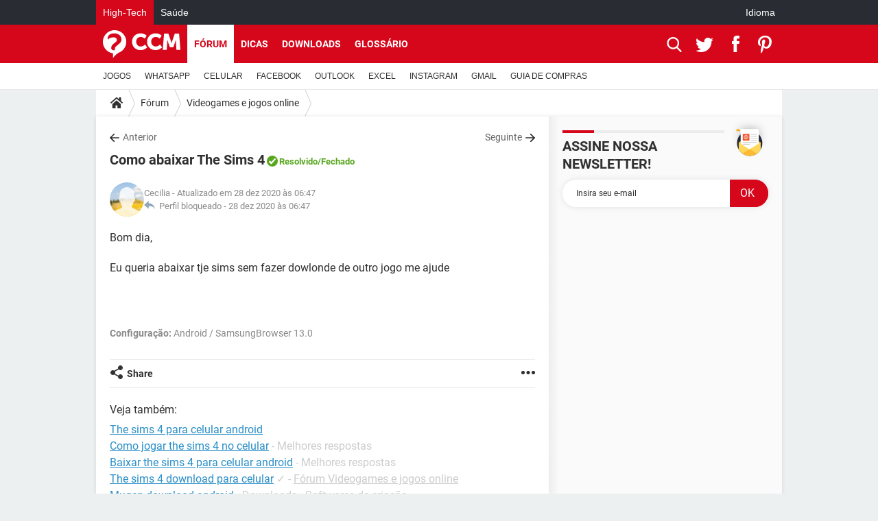

--- FILE ---
content_type: text/html; charset=UTF-8
request_url: https://br.ccm.net/forum/affich-528693-como-abaixar-the-sims-4
body_size: 17550
content:

<!--Akamai-ESI:PAGE:setreftime=1766176006/--><!DOCTYPE html>
<!--[if IE 8 ]> <html lang="pt" dir="ltr" class="no-js ie8 lt-ie9 oldie"> <![endif]-->
<!--[if IE 9 ]> <html lang="pt" dir="ltr" class="no-js ie9"> <![endif]-->
<!--[if gt IE 9]><!--> <html lang="pt" dir="ltr"> <!--<![endif]-->

<head prefix="og: http://ogp.me/ns# fb: http://ogp.me/ns/fb#">
    <meta charset="utf-8">
    <meta http-equiv="X-UA-Compatible" content="IE=edge,chrome=1">
    <meta name="viewport" content="width=device-width, initial-scale=1.0" />

    <style>
        :root {
            --for-color-primary: #D6071B;
            --for-color-primary--lighten: #f7192e;
            --for-color-primary--darken: #a50515;
        }
    </style>
    
    <title>Como abaixar The Sims 4 [Resolvido]</title>

<script>
    var dataLayer = [{"appConfig":{"subContainers":["GTM-5KS439C"]},"tagName1":"post-avec-ds-basic","site":"br.ccm.net","environnement":"production","pageType/screenType":"classique","sessionType":"nonConnectee","userStatus":"Anonyme","forumTheme":"Videogames e jogos online","QuestionRepondue":"oui","QuestionResolue":"oui","NbReponses":1,"idArticle":528693,"idAuthor":0,"DateFinDiscussion":"28-12-2020","DateDebutDiscussion":"27-12-2020","level1":"forum","level2":"Videogames e jogos online","application":"forum","pageCategory":"Sujet Forum","theme":"Videogames e jogos online","country":"US","asnum":"16509"}];

            !function(e){"use strict";var t,n,o,r=function(){},s=Object.getOwnPropertyNames(window.console).reduce((function(e,t){return"function"==typeof console[t]&&(e[t]=r),e}),{}),a=function(){return s},i=e.console;if("object"==typeof e.JSON&&"function"==typeof e.JSON.parse&&"object"==typeof e.console&&"function"==typeof Object.keys){var c={available:["others.catch","others.show"],broadcasted:[]},u={available:["others.catch","others.show"]},d=(t=/^\s+(.*)\s+$/g,n=function(e){return Math.pow(9,e)},o=function(e){return parseInt((e.charCodeAt()<<9)%242)},{get:function(e){e=e.replace(t,"$1");for(var r=[0,0,0],s=0,a=0;s<e.length;s++)a=parseInt(s/r.length),r[s%3]+=parseInt(o(e[s])/n(a));for(s=0;s<r.length;s++)r[s]>255&&(r[s]=255);return r},toRGB:function(e){return"rgb("+e.join(",")+")"},visible:function(e){return e[0]>220||e[1]>220||e[2]>220?[0,0,0]:[255,255,255]}});e.getConsole=function(e){if("string"!=typeof e)throw"getConsole need a tag name (string)";var t=e.split(".");if(function(e){var t,n=e.split(".")[0];-1===c.available.indexOf(n)&&(c.available.push(n),(t=document.createEvent("CustomEvent")).initCustomEvent("getConsole.tag.available",0,0,n),document.dispatchEvent(t)),-1===u.available.indexOf(e)&&(u.available.push(e),(t=document.createEvent("CustomEvent")).initCustomEvent("getConsole.fulltag.available",0,0,n),document.dispatchEvent(t))}(e=t[0]),-1!==c.broadcasted.indexOf(e)){var n=function(e){var t=[],n=[];return e.forEach((function(e){t.push("%c "+e.name+" "),n.push("background-color:"+e.bgColor+";color:"+e.color+";border-radius:2px;")})),[t.join("")].concat(n)}(t.map((function(e){var t=d.get(e);return{name:e,color:d.toRGB(d.visible(t)),bgColor:d.toRGB(t)}}))),o=["log","warn","error","info","group","groupCollapsed","groupEnd"].reduce(((e,t)=>(e[t]=n.reduce(((e,t)=>e.bind(window.console,t)),window.console[t]),e)),{});return Object.keys(i).forEach((function(e){void 0===o[e]&&(o[e]=i[e])})),o}return a()},e.getConsole.tags=c,c.broadcasted=function(){try{var e=localStorage.getItem("getConsole");e=null===e?[]:JSON.parse(e)}catch(t){e=[]}return e}(),-1!==c.broadcasted.indexOf("others.catch")&&(e.console=e.getConsole("others.show"))}else e.getConsole=a}(window),logger={_buffer:[],log:function(){"use strict";this._buffer.push(arguments)}},function(e){"use strict";var t={domains:["hpphmfubhnbobhfs","bnb{po.betztufn","beoyt","epvcmfdmjdl","hpphmftzoejdbujpo","wjefptufq","s77ofu","ufbet","vosvmznfejb","tnbsubetfswfs","tljnsftpvsdft","{fcftupg","uumce","hpphmfbqjt","wjefpqmb{b","hpphmfbetfswjdft","fggfdujwfnfbtvsf","pvucsbjo","ubcppmb"],classes:"ufyuBe!BeCpy!qvc`411y361!qvc`411y361n!qvc`839y:1!ufyu.be!ufyuBe!Mjhbuvt!ufyu`be!ufyu`bet!ufyu.bet!ufyu.be.mjolt",event:{category:"pbt`mpbefe",action:"gbjm"}},n=e.getConsole("inObs"),o=0,r={},s=function(e,t){return t=t||1,e.split("").map((function(e){return String.fromCharCode(e.charCodeAt()+t)})).join("")},a=[];e.integrityObserver={state:{net:null,dom:null,perf:null},corrupted:0,listen:function(e){this.corrupted?e(this.state):a.push(e)},sendToListeners:function(){a.forEach(function(e){e(this.state)}.bind(this))},reportCorruption:function(){var e=function(){"undefined"!=typeof ga?ga("send",{hitType:"event",eventCategory:s(t.event.category,-1),eventAction:s(t.event.action,-1),nonInteraction:1}):setTimeout(e,100)};e()},reportListCorruption:function(){var e,t=[];for(e in this.state)this.state[e]&&t.push(e);t.length>0&&((new Image).src="https://lists.ccmbg.com/st?t="+encodeURIComponent(t.join(","))+"&d="+window.location.host.split(/\./).slice(0,-1).join("."))},reportChange:function(){this.sendToListeners(),this.reportCorruption()},init:function(){var e=function(e){return function(t){this.state[e]=t,t&&(!this.corrupted&&this.reportChange(),this.corrupted=1)}.bind(this)};!function(e){if("undefined"!=typeof MutationObserver){var n=document.createElement("div"),o=document.getElementsByTagName("html")[0],r={},a={childList:1,attributes:1,characterData:1,subtree:1},i=0,c=new MutationObserver((function(t){t.forEach((function(t){"style"===t.attributeName&&(c.disconnect(),"none"===t.target.style.display&&!e.called&&(e.called=1)&&e.call(r,1))}))})),u=new MutationObserver((function(t){t.forEach((function(t){try{if("childList"===t.type&&"HTML"===t.target.nodeName&&t.addedNodes.length&&"BODY"===t.addedNodes[0].nodeName&&!i){i=1,t.addedNodes[0].appendChild(n);var o=getComputedStyle(n);if(r=t.addedNodes[0],u.disconnect(),/Trident/.test(navigator.userAgent))return void setTimeout((function(){!e.called&&(e.called=1)&&e.call(r,0)}),50);setTimeout((function(){t.addedNodes[0].removeChild(n)}),60),c.disconnect(),e.call(t.addedNodes[0],"none"===o.getPropertyValue("display")||/url\("about:abp/.test(o.getPropertyValue("-moz-binding")))}}catch(e){}}))}));n.className=s(t.classes,-1),n.style.display="block",u.observe(o,a),c.observe(n,a)}else e.call(0,0)}(e.call(this,"dom")),function(e,a){if("undefined"!=typeof MutationObserver&&void 0!==URL.prototype){var i=document.getElementsByTagName("html")[0],c=0,u=new MutationObserver((function(i){i.forEach((function(i){try{var d,l,f,p="",g=new Date,h=function(){};if("childList"===i.type&&i.addedNodes.length&&void 0!==(d=i.addedNodes[0]).src&&("SCRIPT"===(p=d.nodeName)||"IFRAME"===p)){try{l=new URL(d.src),f=l&&l.host?l.host.split(/\./).slice(-2).shift():null}catch(e){}h=i.addedNodes[0].onerror,i.addedNodes[0].onerror=function(){try{n.warn("Missing script",d.src),!c&&f&&-1!==t.domains.indexOf(s(f))&&(new Date).getTime()-g.getTime()<1500&&(n.warn("Integrity violation on ",d.src," not observing anymore !"),u.disconnect(),c=1,e(1)),"function"==typeof h&&h.apply(this,Array.prototype.slice.call(arguments))}catch(e){}},"function"==typeof performance.getEntriesByType&&o<2&&"SCRIPT"===p&&-1!==t.domains.indexOf(s(f))&&(void 0===r[f]||"hpphmfubhnbobhfs"===s(f))&&(r[f]=1,i.addedNodes[0].addEventListener("load",(function(){-1===performance.getEntriesByType("resource").map((function(e){return e.name})).indexOf(d.src)&&2==++o&&(u.disconnect(),a(1))})))}}catch(e){}}))}));u.observe(i,{childList:1,attributes:1,characterData:1,subtree:1})}else e.call(0,0)}(e.call(this,"net"),e.call(this,"perf")),window.addEventListener("load",function(){this.reportListCorruption()}.bind(this))}},"function"==typeof Object.bind&&e.integrityObserver.init()}(window),function(e,t,n,o){"use strict";void 0===e._gtm&&(e._gtm={events:{on:[],ready:[],readyAll:[],trigger:function(e){this._trigger.push(e)},_trigger:[]},versions:{},onReady:[]}),void 0===e._gtm.versions&&(e._gtm.versions={}),e._gtm.versions.staticheader=1,e._gtm.state="loading";var r=dataLayer[0].appConfig,s=["GTM-N4SNZN"],a=r.subContainers||[],i=e.getConsole("GTM").log,c=function(e){if(void 0!==t.dispatchEvent){var n=null;"function"==typeof Event?n=new Event(e):(n=t.createEvent("Event")).initEvent(e,0,0),t.dispatchEvent(n)}},u=function(){u.state++,u.state===s.length&&(e._gtm.state="loaded",c("gtm.loaded"))},d=function(){e._gtm.state="error",c("gtm.error"),l.clearWorkspacesInfo(this)};u.state=0,s=s.concat(a),i("Loading sub containers:",a);var l={infoKey:"ccm_gtm_workspaces",workspacesInfo:{},fetchWorkspacesInfo:function(){try{this.workspacesInfo=this.getInfoFromQuerystring()||this.getInfoFromCookie()||{}}catch(e){console.error("Cannot get workspaces info.",e)}},parseWorkspacesInfo:function(e){for(var t={},n=e.split("|"),o=0;o<n.length;o++){var r=n[o].split("::");3===r.length&&(t[r[0]]={container:r[0],workspace:r[1],auth:r[2]})}return t},removeInfoFromQuerystring:function(){if(""===e.location.search)return"";for(var t=e.location.search.substring(1).split("&"),n=[],o=0;o<t.length;o++){t[o].split("=")[0]!==this.infoKey&&n.push(t[o])}return"?"+n.join("&")},generatePreviewQuery:function(e){try{var t=this.workspacesInfo[e];return t?(i("["+t.container+'] loading custom workspace "'+t.workspace+'"'),dataLayer[0].appConfig.previewWorkspaces=dataLayer[0].appConfig.previewWorkspaces||[],dataLayer[0].appConfig.previewWorkspaces.push(t),"&gtm_auth="+t.auth+"&gtm_preview="+t.workspace+"&gtm_cookies_win=x"):""}catch(t){return console.error('Cannot generate preview query for container "'+e+'"',t),""}},getInfoFromQuerystring:function(){for(var t=(e.location.search||"").substring(1).split("&"),n=0;n<t.length;n++){var o=t[n].split("=");if(decodeURIComponent(o[0])===this.infoKey)return this.parseWorkspacesInfo(decodeURIComponent(o[1]))}return null},getInfoFromCookie:function(){try{var t=e.document.cookie.match("(^|;) ?"+this.infoKey+"=([^;]*)(;|$)");if(t)return this.parseWorkspacesInfo(decodeURIComponent(t[2]))}catch(e){}return null},clearWorkspacesInfo:function(t){try{var n=t.getAttribute("data-id");if(this.workspacesInfo[n]){i('Cannot load container "'+n+'". Clearing cookie and querystring param...');var o=e.location.hostname.split("."),r=o.length;o=r>2&&"br"===o[r-1]&&"com"===o[r-2]?o.slice(-3).join("."):o.slice(-2).join("."),document.cookie=this.infoKey+"=; domain= "+o+"; path=/; expires=Thu, 01 Jan 1970 00:00:01 GMT;";var s=this.removeInfoFromQuerystring();e.location.search=s}}catch(e){console.error("Cannot clear workspaces info.",e)}}};l.fetchWorkspacesInfo();for(var f=0,p=s.length;f<p;++f){e[o]=e[o]||[],e[o].push({"gtm.start":(new Date).getTime(),event:"gtm.js"});var g=l.generatePreviewQuery(s[f]),h=t.getElementsByTagName(n)[0],m=t.createElement(n);m.async=1,m.onload=u,m.onerror=d,m.setAttribute("data-id",s[f]),m.src="https://www.googletagmanager.com/gtm.js?id="+s[f]+g,h.parentNode.insertBefore(m,h)}}(window,document,"script","dataLayer"),OAS_AD_BUFFER=[],OAS_AD=function(){OAS_AD_BUFFER.push(Array.prototype.slice.call(arguments))},function(e){"use strict";function t(t){t instanceof ErrorEvent&&e._gtm.errors.push({message:t.message,stack:t.error?t.error.stack:void 0,name:t.error?t.error.name:void 0,filename:t.filename,line:t.lineno,column:t.colno})}function n(t){t.reason instanceof Error?e._gtm.errors.push({message:t.reason.message,stack:t.reason.stack,name:t.reason.name,promise:1,filename:t.reason.filename,line:t.reason.lineno,column:t.reason.colno}):e._gtm.errors.push({message:t.reason,promise:1})}e._gtm=e._gtm||{},e._gtm.errors=[],e._gtm.errors.types=[],e._gtm.errors.types.push({type:"error",callback:t}),e.addEventListener("error",t),e._gtm.errors.types.push({type:"unhandledrejection",callback:n}),e.addEventListener("unhandledrejection",n)}(window);    

    dataLayer.push({"event":"app.config","appConfig":{"asl":{"sitepage":"\/forum","keywords":["parallaxeinfeed","videogames-e-jogos-online","forum-528693","forum"]}}});
</script>


    <meta name="description" content="Bom dia, Eu queria abaixar tje sims sem fazer dowlonde de outro jogo me ajude Configura&amp;amp;ccedil;&amp;amp;atilde;o:&amp;amp;nbsp;Android / SamsungBrowser 13.0..." />
    <meta name="theme-color" content="#d51827" />
    <meta name="msapplication-TileColor" content="#d51827" />
    <meta name="msapplication-TileImage" content="https://astatic.ccmbg.com/www.commentcamarche.net_i18n/_skin/favicon/mstile-144x144.png" />
    <meta name="msapplication-config" content="https://astatic.ccmbg.com/www.commentcamarche.net_i18n/_skin/favicon/browserconfig.xml" />
    <meta name="twitter:card" content="summary_large_image" />
    <meta name="twitter:title" content="Como abaixar The Sims 4" />
    <meta name="twitter:image" content="https://astatic.ccmbg.com/www.commentcamarche.net_i18n/_skin/favicon/og-image-1200x630.png" />
    <meta name="referrer" content="always" />
    <meta name="googlebot" content="snippet,archive" />
    <meta name="robots" content="index, follow,max-snippet:-1, max-image-preview:large, max-video-preview:15" />
    <meta name="p:domain_verify" content="d6361ba76c3edbdf91e74b0062d4412d" />
    <meta property="og:title" content="Como abaixar The Sims 4"/>
    <meta property="og:type" content="website"/>
    <meta property="og:url" content="https://br.ccm.net/forum/affich-528693-como-abaixar-the-sims-4"/>
    <meta property="og:image" content="https://astatic.ccmbg.com/www.commentcamarche.net_i18n/_skin/favicon/og-image-1200x630.png"/>
    <meta property="twitter:url" content="https://br.ccm.net/forum/affich-528693-como-abaixar-the-sims-4"/>
    <meta property="og:site_name" content="CCM"/>
    <meta http-equiv="Content-Language" content="pt"/>
    <meta property="atm" content="aHR0cHM6Ly9ici5jY20ubmV0L2ZvcnVtL2FmZmljaC01Mjg2OTMtY29tby1hYmFpeGFyLXRoZS1zaW1zLTQ=" />
    <link rel="canonical" href="https://br.ccm.net/forum/affich-528693-como-abaixar-the-sims-4" />
    
    <link rel="icon" href="https://astatic.ccmbg.com/www.commentcamarche.net_i18n/_skin/favicon/favicon-32x32.png" sizes="32x32" type="image/png" />
    <link rel="icon" href="https://astatic.ccmbg.com/www.commentcamarche.net_i18n/_skin/favicon/favicon-16x16.png" sizes="16x16" type="image/png" />
    <link rel="icon" href="https://astatic.ccmbg.com/www.commentcamarche.net_i18n/_skin/favicon/android-chrome-192x192.png" sizes="192x192" type="image/png" />
    <link rel="apple-touch-icon" href="https://astatic.ccmbg.com/www.commentcamarche.net_i18n/_skin/favicon/apple-touch-icon-57x57.png" sizes="57x57" />
    <link rel="apple-touch-icon" href="https://astatic.ccmbg.com/www.commentcamarche.net_i18n/_skin/favicon/apple-touch-icon-60x60.png" sizes="60x60" />
    <link rel="apple-touch-icon" href="https://astatic.ccmbg.com/www.commentcamarche.net_i18n/_skin/favicon/apple-touch-icon-72x72.png" sizes="72x72" />
    <link rel="apple-touch-icon" href="https://astatic.ccmbg.com/www.commentcamarche.net_i18n/_skin/favicon/apple-touch-icon-76x76.png" sizes="76x76" />
    <link rel="apple-touch-icon" href="https://astatic.ccmbg.com/www.commentcamarche.net_i18n/_skin/favicon/apple-touch-icon-114x114.png" sizes="114x114" />
    <link rel="apple-touch-icon" href="https://astatic.ccmbg.com/www.commentcamarche.net_i18n/_skin/favicon/apple-touch-icon-120x120.png" sizes="120x120" />
    <link rel="apple-touch-icon" href="https://astatic.ccmbg.com/www.commentcamarche.net_i18n/_skin/favicon/apple-touch-icon-144x144.png" sizes="144x144" />
    <link rel="apple-touch-icon" href="https://astatic.ccmbg.com/www.commentcamarche.net_i18n/_skin/favicon/apple-touch-icon-152x152.png" sizes="152x152" />
    <link rel="apple-touch-icon" href="https://astatic.ccmbg.com/www.commentcamarche.net_i18n/_skin/favicon/apple-touch-icon-180x180.png" sizes="180x180" />
    <link rel="preload" href="https://astatic.ccmbg.com/ccmcms_commentcamarche/dist/external/fonts/Roboto-Gfonts-Regular.woff2" crossorigin as="font" />
    <link rel="preload" href="https://astatic.ccmbg.com/ccmcms_commentcamarche/dist/external/fonts/Roboto-Gfonts-Bold.woff2" crossorigin as="font" />
        <link rel="manifest" href="https://astatic.ccmbg.com/www.commentcamarche.net_i18n/_skin/favicon/manifest.json"  />
    <link rel="mask-icon" href="https://astatic.ccmbg.com/www.commentcamarche.net_i18n/_skin/favicon/safari-pinned-tab.svg" color="#d51827" />
    
<link rel="stylesheet" media="all" href="https://astatic.ccmbg.com/www.commentcamarche.net_i18n/dist/app/css/chunks/site_ht_inter.04bf4568b32fe3dbd824.css" /><link rel="stylesheet" media="all" href="https://astatic.ccmbg.com/www.commentcamarche.net_i18n/dist/app/css/chunks/skin_forum.ca3f284e66398a9dd082.css" />

<script type="application/ld+json">{"@context":"https://schema.org","@type":"WebPage","breadcrumb":{"@type":"BreadcrumbList","itemListElement":[{"@type":"ListItem","position":1,"name":"Início","item":"https://br.ccm.net/"},{"@type":"ListItem","position":2,"name":"Fórum","item":"https://br.ccm.net/forum/"},{"@type":"ListItem","position":3,"name":"Videogames e jogos online","item":"https://br.ccm.net/forum/videogames-e-jogos-online-19"}]},"name":"Como abaixar The Sims 4 [Resolvido]","url":"https://br.ccm.net/forum/affich-528693-como-abaixar-the-sims-4"}</script>
    </head>

<body class="flex-layout ">
    <div class="jOverlay overlay"></div>
    <a name="top"></a>
    
    <div id="ctn_x02"><div id="ba_x02" class="ba x02"><script>OAS_AD("x02");</script></div></div>
    <div id="tt" style="display:none">
        <div id="tttop"></div>
        <div id="ttcont"></div>
        <div id="ttbot"></div>
    </div>
    <span class="tooltips" style="display:none" id="ntt"><span id="nttcont"></span><span class="arrowDown"></span></span>

    <div id="oasLayout" class="layout--flexbox">

        <img src="https://akm-static.ccmbg.com/a/aHR0cDovL2JyLmNjbS5uZXQvZm9ydW0vYWZmaWNoLTUyODY5My1jb21vLWFiYWl4YXItdGhlLXNpbXMtNA==/alpha.png" style="position: absolute;"><header class="ccm_header--rwd jHeader" data-cookie-prefix="">
    <div class="ccm_header__top">
      <div class="layout">
        <span data-target="jMenuBox" class="jDropBtn jDropMenuBtn ccm_header__click_trigger">
          <span>Menu</span>
          <svg viewBox="0 0 440.307 440.307" class="svg_icon svg_icon--cross">
              <g fill="#fff" class="svg_icon_g">
                  <polygon points="440.307,58.583 381.723,0 220.153,161.57 58.584,0 0,58.583 161.569,220.153 0,381.723 58.584,440.307    220.153,278.736 381.723,440.307 440.307,381.723 278.736,220.153"/>
              </g>
          </svg>
        </span>
          <a href="https://br.ccm.net/" class="app_logo">
              <img width="113" height="41" class="ccmcss_rwd_header__logo" src="https://astatic.ccmbg.com/www.commentcamarche.net_i18n/_skin/_common/img/logo_ccm.svg?19" alt="CCM">
          </a>
          <nav id="jMainNav" class="ccm_header__nav jDropBox jMenuBox" role="navigation">
            <ul id="mmenu_ul_id">
                <li class="ccm_ico_home">
                <a href="https://br.ccm.net/">
                    <span>Início</span>
                </a>
                <button class="app_nav__sub--collapse jNavSubCollapse app_nav__sub--collapse--plus">
                    <span></span>
                </button>
                <div class="ccm_submenu">
                    <ul>
                                                    <li>
                                <a href="https://br.ccm.net/faq/videogames-605">
                                    JOGOS                                </a>
                            </li>
                                                    <li>
                                <a href="https://br.ccm.net/faq/whatsapp-730">
                                    WHATSAPP                                </a>
                            </li>
                                                    <li>
                                <a href="https://br.ccm.net/faq/s/celular-776/sort:popularity?cur_tab=s">
                                    CELULAR                                </a>
                            </li>
                                                    <li>
                                <a href="https://br.ccm.net/faq/facebook-564">
                                    FACEBOOK                                </a>
                            </li>
                                                    <li>
                                <a href="https://br.ccm.net/faq/s/sort:update%20outlook">
                                    OUTLOOK                                </a>
                            </li>
                                                    <li>
                                <a href="https://br.ccm.net/faq/s/sort:update%20excel">
                                    EXCEL                                </a>
                            </li>
                                                    <li>
                                <a href="https://br.ccm.net/faq/instagram-732">
                                    INSTAGRAM                                </a>
                            </li>
                                                    <li>
                                <a href="https://br.ccm.net/faq/gmail-540">
                                    GMAIL                                </a>
                            </li>
                                                    <li>
                                <a href="https://br.ccm.net/faq/guia-de-compras-527">
                                    GUIA DE COMPRAS                                </a>
                            </li>
                                            </ul>
                </div>
            </li>
                    <li>
                <a href="/faq/">Dicas</a>
                <button class="app_nav__sub--collapse jNavSubCollapse app_nav__sub--collapse--plus">
                    <span></span>
                </button>
                <div class="ccm_submenu">
                    <ul>
                                                    <li>
                                <a href="https://br.ccm.net/faq/videogames-605">
                                    JOGOS                                </a>
                            </li>
                                                    <li>
                                <a href="https://br.ccm.net/faq/whatsapp-730">
                                    WHATSAPP                                </a>
                            </li>
                                                    <li>
                                <a href="https://br.ccm.net/faq/s/celular-776/sort:popularity?cur_tab=s">
                                    CELULAR                                </a>
                            </li>
                                                    <li>
                                <a href="https://br.ccm.net/faq/facebook-564">
                                    FACEBOOK                                </a>
                            </li>
                                                    <li>
                                <a href="https://br.ccm.net/faq/s/sort:update%20outlook">
                                    OUTLOOK                                </a>
                            </li>
                                                    <li>
                                <a href="https://br.ccm.net/faq/s/sort:update%20excel">
                                    EXCEL                                </a>
                            </li>
                                                    <li>
                                <a href="https://br.ccm.net/faq/instagram-732">
                                    INSTAGRAM                                </a>
                            </li>
                                                    <li>
                                <a href="https://br.ccm.net/faq/gmail-540">
                                    GMAIL                                </a>
                            </li>
                                                    <li>
                                <a href="https://br.ccm.net/faq/guia-de-compras-527">
                                    GUIA DE COMPRAS                                </a>
                            </li>
                                            </ul>
                </div>
            </li>
                        <li>
                <a href="/download/">Downloads</a>
                <button class="app_nav__sub--collapse jNavSubCollapse app_nav__sub--collapse--plus">
                    <span></span>
                </button>
                <div class="ccm_submenu">
                    <ul>
                                                    <li>
                                <a href="https://br.ccm.net/faq/videogames-605">
                                    JOGOS                                </a>
                            </li>
                                                    <li>
                                <a href="https://br.ccm.net/faq/whatsapp-730">
                                    WHATSAPP                                </a>
                            </li>
                                                    <li>
                                <a href="https://br.ccm.net/faq/s/celular-776/sort:popularity?cur_tab=s">
                                    CELULAR                                </a>
                            </li>
                                                    <li>
                                <a href="https://br.ccm.net/faq/facebook-564">
                                    FACEBOOK                                </a>
                            </li>
                                                    <li>
                                <a href="https://br.ccm.net/faq/s/sort:update%20outlook">
                                    OUTLOOK                                </a>
                            </li>
                                                    <li>
                                <a href="https://br.ccm.net/faq/s/sort:update%20excel">
                                    EXCEL                                </a>
                            </li>
                                                    <li>
                                <a href="https://br.ccm.net/faq/instagram-732">
                                    INSTAGRAM                                </a>
                            </li>
                                                    <li>
                                <a href="https://br.ccm.net/faq/gmail-540">
                                    GMAIL                                </a>
                            </li>
                                                    <li>
                                <a href="https://br.ccm.net/faq/guia-de-compras-527">
                                    GUIA DE COMPRAS                                </a>
                            </li>
                                            </ul>
                </div>
            </li>
                        <li>
                <a href="/forum/">Fórum</a>
                <button class="app_nav__sub--collapse jNavSubCollapse app_nav__sub--collapse--plus">
                    <span></span>
                </button>
                <div class="ccm_submenu">
                    <ul>
                                                    <li>
                                <a href="https://br.ccm.net/faq/videogames-605">
                                    JOGOS                                </a>
                            </li>
                                                    <li>
                                <a href="https://br.ccm.net/faq/whatsapp-730">
                                    WHATSAPP                                </a>
                            </li>
                                                    <li>
                                <a href="https://br.ccm.net/faq/s/celular-776/sort:popularity?cur_tab=s">
                                    CELULAR                                </a>
                            </li>
                                                    <li>
                                <a href="https://br.ccm.net/faq/facebook-564">
                                    FACEBOOK                                </a>
                            </li>
                                                    <li>
                                <a href="https://br.ccm.net/faq/s/sort:update%20outlook">
                                    OUTLOOK                                </a>
                            </li>
                                                    <li>
                                <a href="https://br.ccm.net/faq/s/sort:update%20excel">
                                    EXCEL                                </a>
                            </li>
                                                    <li>
                                <a href="https://br.ccm.net/faq/instagram-732">
                                    INSTAGRAM                                </a>
                            </li>
                                                    <li>
                                <a href="https://br.ccm.net/faq/gmail-540">
                                    GMAIL                                 </a>
                            </li>
                                                    <li>
                                <a href="https://br.ccm.net/faq/guia-de-compras-527">
                                    GUIA DE COMPRAS                                </a>
                            </li>
                                            </ul>
                </div>
            </li>
                        <li>
                <a href="/contents/">Glossário</a>
                <button class="app_nav__sub--collapse jNavSubCollapse app_nav__sub--collapse--plus">
                    <span></span>
                </button>
                <div class="ccm_submenu">
                    <ul>
                                                    <li>
                                <a href="https://br.ccm.net/faq/videogames-605">
                                    JOGOS                                </a>
                            </li>
                                                    <li>
                                <a href="https://br.ccm.net/faq/whatsapp-730">
                                    WHATSAPP                                </a>
                            </li>
                                                    <li>
                                <a href="https://br.ccm.net/faq/s/celular-776/sort:popularity?cur_tab=s">
                                    CELULAR                                </a>
                            </li>
                                                    <li>
                                <a href="https://br.ccm.net/faq/facebook-564">
                                    FACEBOOK                                </a>
                            </li>
                                                    <li>
                                <a href="https://br.ccm.net/faq/s/sort:update%20outlook">
                                    OUTLOOK                                </a>
                            </li>
                                                    <li>
                                <a href="https://br.ccm.net/faq/s/sort:update%20excel">
                                    EXCEL                                </a>
                            </li>
                                                    <li>
                                <a href="https://br.ccm.net/faq/instagram-732">
                                    INSTAGRAM                                </a>
                            </li>
                                                    <li>
                                <a href="https://br.ccm.net/faq/gmail-540">
                                    GMAIL                                </a>
                            </li>
                                                    <li>
                                <a href="https://br.ccm.net/faq/guia-de-compras-527">
                                    GUIA DE COMPRAS                                </a>
                            </li>
                                            </ul>
                </div>
            </li>
            </ul>
              <p>
                <a href="https://br.ccm.net/forum/new" class="ico--new btn--size-xl btn--size-full btn--bg-channel" id="create_new_question">Fa&ccedil;a uma nova pergunta</a>
              </p>
          </nav>
          <div class="ccm_header__right">
            <ul>
                <li class="ccm_header__btn_search">
                  <a href="javascript:void(0)" data-target="jSearchBox" class="jDropBtn">
                    <svg viewBox="-281 404.9 32 32" class="svg_icon svg_icon--search"><path class="svg_icon_g" d="M-280 432.1c-1.2 1.1-1.3 2.9-.2 4s2.9 1 4-.2l6.4-7.6c.7-.8 1-1.6 1-2.3 2.1 1.8 4.8 2.9 7.8 2.9 6.6 0 12-5.4 12-12s-5.4-12-12-12-12 5.4-12 12c0 3 1.1 5.7 2.9 7.8-.7 0-1.5.3-2.3 1l-7.6 6.4zm11-15.2c0-4.4 3.6-8 8-8s8 3.6 8 8-3.6 8-8 8-8-3.6-8-8z"></path></svg>
                  </a>
                </li>
            </ul>
        </div>
      </div>

    </div>

    <div class="ccm_header__search jDropBox jSearchBox">
        <form action="https://br.ccm.net/search/index" method="get" id="jContentSearchForm" role="search">
            <fieldset>
                <legend>Buscar</legend>
                <input placeholder="Buscar" name="q" value="" type="search">
                <button type="submit" class="ccm_ico--search"></button>
            </fieldset>
        </form>
        <div class="jDropBoxOverlay ccm_header__overlay"></div>
    </div>

    <div class="ccm_header__login jDropBox jLoginBox">
    <div class="ccm_header__overlay jDropBoxOverlay"></div>
  </div>
</header>

<header role="banner" class="ccm_header">
    <div class="ccm_top_bar">
    <div class="layout">
                    <div role="main" class="layout_main">
                <ul class="ccmNetwork">
                                    <li class="selected">
                        <a href="/">
                            High-Tech                        </a>
                    </li>
                                        <li>
                        <a href="https://saude.ccm.net">
                            Sa&uacute;de                        </a>
                    </li>
                                    </ul>
            </div>
                    <div class="layout_right"><ul class="ccm_top_nav">
    <li id="language" class="ccm_usermenu_language">
        <a href="javascript:void(0);" class="ccm_usermenu_language__btn">Idioma</a>

        <div class="ccm_box_hover">
            <ul>
                                    <li>
                        <a href="https://de.ccm.net"
                           lang="de">Deutsch</a>
                    </li>
                                    <li>
                        <a href="https://br.ccm.net"
                           lang="pt">Português</a>
                    </li>
                                    <li>
                        <a href="https://id.ccm.net"
                           lang="id">Bahasa Indonesia</a>
                    </li>
                                    <li>
                        <a href="https://it.ccm.net"
                           lang="it">Italiano</a>
                    </li>
                                    <li>
                        <a href="https://ru.ccm.net"
                           lang="ru">Русский</a>
                    </li>
                                    <li>
                        <a href="https://pl.ccm.net"
                           lang="pl">Polski</a>
                    </li>
                                    <li>
                        <a href="https://nl.ccm.net"
                           lang="nl">Nederlands</a>
                    </li>
                                    <li>
                        <a href="https://in.ccm.net"
                           lang="hi">हिंदी</a>
                    </li>
                            </ul>
        </div>
    </li>
</ul>
</div>
    </div>
</div>
    <div class="ccm_middle_bar">
        <div class="layout">
            <div class="ccm_logo_ccm">
                <a href="https://br.ccm.net/" title="CCM">
                    <img width="113" height="41"
                         src="https://astatic.ccmbg.com/www.commentcamarche.net_i18n/_skin/_common/img/logo_ccm.svg?19"
                         alt="CCM"
                    />
                </a>
            </div>
            <div class="ccm_social_header">
                <a id="jSearchBt" href="javascript:void(0)" class="ccm_ico--search"></a>

                                     <a href="https://www.twitter.com/ccm_brasil" target="_blank" rel="noopener noreferrer" class="ccm_ico--twitter ccm_social_header__tw">
                         <img src="https://astatic.ccmbg.com/www.commentcamarche.net_i18n/_skin/_common/img/shim.gif"
                              alt="CCM / Twitter"
                              title="CCM / Twitter"
                              width="1"
                              height="1" />
                     </a>
                
                                    <a href="https://www.facebook.com/br.ccm.net" target="_blank" rel="noopener noreferrer" class="ccm_ico--facebook ccm_social_header__fb">
                        <img src="https://astatic.ccmbg.com/www.commentcamarche.net_i18n/_skin/_common/img/shim.gif"
                             alt="CCM / Facebook"
                             title="CCM / Facebook"
                             width="1"
                             height="1" />
                    </a>
                
                                    <a href="https://www.pinterest.fr/CCMnetBrasil/" target="_blank" rel="noopener noreferrer" class="ccm_ico--pinterest ccm_social_header__pt">
                        <img src="https://astatic.ccmbg.com/www.commentcamarche.net_i18n/_skin/_common/img/shim.gif"
                             alt="CCM / Pinterest"
                             title="CCM / Pinterest"
                             width="1"
                             height="1" />
                    </a>
                
                
                <div id="jSearchForm" class="ccm_header_form">
                     <form action="https://br.ccm.net/search/index"
                           method="get" class="headerFooter" data-inputupdate="true">
                         <fieldset>
                             <legend>Buscar</legend>
                             <input type="text"
                                    placeholder="Buscar"
                                    class="ccm_search"
                                    name="q"
                                    id="searchform_input"
                                                              >
                             <input type="hidden" value="0" name="already_focused" id="searchform_focused">
                             <input type="submit" value="OK" class="ccm_submit">
                         </fieldset>
                     </form>
                </div><!-- /ccm_header_form -->
            </div>
            <nav id="ccm_nav" role="navigation">
               <div id="ccm_scroller">
                   <div class="layout_ct">

                       <ul id="mmenu_ul_id">
        <li class="ccm_ico_home">
        <a href="https://br.ccm.net/">
            <span>In&iacute;cio</span>
        </a>
        <div class="ccm_submenu">
                    </div>
    </li>
        <li class="selected current">
        <a href="/forum/">Fórum        </a>
            </li>
            <li>
        <a href="/faq/">Dicas        </a>
            </li>
            <li>
        <a href="/download/">Downloads        </a>
            </li>
            <li>
        <a href="/contents/">Glossário        </a>
            </li>
        </ul>
                    </div>
               </div>
                                  <div class="ccm_submenu" style="display: block">
                       <ul>
                                                          <li><a href="https://br.ccm.net/faq/videogames-605">JOGOS</a></li>
                                                              <li><a href="https://br.ccm.net/faq/whatsapp-730">WHATSAPP</a></li>
                                                              <li><a href="https://br.ccm.net/faq/s/celular-776/sort:popularity?cur_tab=s">CELULAR</a></li>
                                                              <li><a href="https://br.ccm.net/faq/facebook-564">FACEBOOK</a></li>
                                                              <li><a href="https://br.ccm.net/faq/s/sort:update%20outlook">OUTLOOK</a></li>
                                                              <li><a href="https://br.ccm.net/faq/s/sort:update%20excel">EXCEL</a></li>
                                                              <li><a href="https://br.ccm.net/faq/instagram-732">INSTAGRAM</a></li>
                                                              <li><a href="https://br.ccm.net/faq/gmail-540">GMAIL </a></li>
                                                              <li><a href="https://br.ccm.net/faq/guia-de-compras-527">GUIA DE COMPRAS</a></li>
                                                      </ul>
                   </div>
                          </nav>
       </div>
   </div><!-- /ccm_middle_bar -->
</header>


        
                    <div class="app_layout_header">
                <div class="ccmcss_oas_top" data-adstrad="Publicidade">
                    
    <div id="ctn_top"><div id="ba_top" class="ba top"><script>OAS_AD("Top");</script></div></div>
                </div>

            </div>
        
        <div class="app_layout">

            <section class="app_layout_top">
    <div class="forum_breadcrumb__wrapper" id="jBreadcrumb">
    
    <nav class="cp_breadcrumb">
        <ul class="cp_breadcrumb__list">
                            <li class="cp_breadcrumb__item cp_breadcrumb__item--home">
                                <a href="https://br.ccm.net/"
                >
                <svg xmlns="http://www.w3.org/2000/svg" viewBox="0 0 18 16" width="18" height="16" class="cp_breadcrumb__ico--home"><path fill="currentColor" d="M8.934 4.398 2.812 9.77a.163.163 0 0 1-.006.034.165.165 0 0 0-.005.034v5.439a.72.72 0 0 0 .202.51.637.637 0 0 0 .48.215H7.57v-4.35h2.726V16h4.089a.636.636 0 0 0 .479-.215.72.72 0 0 0 .202-.51V9.837a.168.168 0 0 0-.01-.068L8.934 4.4Z"/><path fill="currentColor" d="M17.876 7.402 15.43 5.247V.415a.381.381 0 0 0-.1-.273.337.337 0 0 0-.257-.106H12.93a.338.338 0 0 0-.257.106.382.382 0 0 0-.1.273v2.309L9.849.308A1.256 1.256 0 0 0 9 0c-.327 0-.61.103-.848.308L.124 7.402a.351.351 0 0 0-.123.255.4.4 0 0 0 .078.278l.693.876c.06.071.137.115.234.13.09.009.179-.02.268-.082L9 2.025l7.726 6.834c.06.055.138.082.235.082h.033a.375.375 0 0 0 .235-.13l.692-.876a.4.4 0 0 0 .078-.279.352.352 0 0 0-.123-.254Z"/></svg>
                </a>
    
                </li>
                            <li class="cp_breadcrumb__item">
                                <a href="https://br.ccm.net/forum/"
                >
                Fórum
                </a>
    
                </li>
                            <li class="cp_breadcrumb__item">
                                <a href="https://br.ccm.net/forum/videogames-e-jogos-online-19"
                >
                Videogames e jogos online
                </a>
    
                </li>
                    </ul>
    </nav>

    </div>
</section>
                        
            <div class="app_layout_ct">
                <div class="app_layout_ct__1">
                                        <div class="app_layout_ct__2">
                                                <div role="main" class="app_layout_main">
                            <div id="InfMsgDiv">
    </div>
<div id="ctn_528693">

    <div class=" jStickyHeightContent">
    
    <div id="content_ctn" class="ccm_forum_ctn">
    <div id="topic_question" class="for_topic_wrapper">
                <div class="for_topic" id="quesfullctn">
            <div class="topic_nav">
            <a href="/forum/affich-528639-o-porque-do-erro-da-psn-do-ps3-erro-80010519" class="topic_nav__prev ico--prev" title="O porque do erro da PSN do PS3 erro 80010519">Anterior</a>
                <a href="/forum/affich-528697-ganhar-creditos-no-imvu-dicas" class="topic_nav__next ico--next" title="Ganhar creditos no IMVU - dicas">Seguinte</a>
    </div>    <header class="for_topic__title solved" id="question">
        <script type="application/ld+json">{"@context":"https:\/\/schema.org","@type":"QAPage","url":"https:\/\/br.ccm.net\/forum\/affich-528693-como-abaixar-the-sims-4","mainEntity":{"@type":"Question","author":{"@type":"Person","name":"Cecilia"},"name":"Como abaixar The Sims 4 Resolvido\/Fechado","text":"Bom dia, \r\n\r\nEu queria abaixar tje sims sem fazer dowlonde de outro jogo me ajude\r\n\r\n\r\n\r\nConfigura&ccedil;&atilde;o:&nbsp;Android \/ SamsungBrowser 13.0","upvoteCount":0,"dateCreated":"2020-12-27T22:18:14-03:00","answerCount":1,"suggestedAnswer":[{"@type":"Answer","author":{"@type":"Person","name":"ninha25","url":"https:\/\/br.ccm.net\/profile\/user\/ninha25"},"dateCreated":"2020-12-28T06:47:13-03:00","text":"Olá Cecília,\r\n\r\nO The Sim 4 continua sendo pago, mas tem vários sites que oferecem o jogo grátis para jogar online. Consulte as sugestões listadas no artigo Como jogar The Sims online.\r\n\r\nVocê pode testá-lo, por meio deste link The Sims 4 no celular - Android. Por outro lado, tem a versão The Sims TM Freeplay que é gratuita.\r\n\r\nEspero ter ajudado você    \r\n \r\n","url":"https:\/\/br.ccm.net\/forum\/affich-528693-como-abaixar-the-sims-4#1","upvoteCount":0}]}}</script>        <a name="0"></a>
        <a name="p528693"></a>

        <h1 id="qtitle" >Como abaixar The Sims 4</h1>

                    <span class="topic_status"><a href="https://br.ccm.net/forum/videogames-e-jogos-online-19/solved">Resolvido</a>/Fechado</span>
            <div class="topic_tags">

            <ul class="topic_tags__list">
                    </ul>
    
    </div>        <div class="for_topic__infos">
                <span class="for_actions">
            </span>
    <div class="forum_avatar_placeholder">    
    <figure class="ccm_avatar_anon_12 ccm_avatar_figure">
            </figure>
    </div>
            <div class="for_datas">
                                    <span>
                        Cecilia                    </span>
                                    -
                            Atualizado em 28 dez 2020 &agrave;s 06:47
                        <br>
                    <span class="ccm_ico--reply" title="&Uacute;ltima resposta: "></span>
                    &nbsp;Perfil bloqueado                    -
                    <a href="/forum/affich-528693-como-abaixar-the-sims-4#1" class="for_datas__time">28 dez 2020 &agrave;s 06:47</a>
                                </div>
        </div>
    </header>
        <div class="jQdispctn for_topic__question typo_content"  style="max-height:245px;overflow:hidden">
        Bom dia, 
<br />
<br />Eu queria abaixar tje sims sem fazer dowlonde de outro jogo me ajude
<br />
<br />
<br />
<br /><div class='ccm_config'><strong>Configura&ccedil;&atilde;o:</strong>&nbsp;Android / SamsungBrowser 13.0</div>            <div style="display: none" class="jQShowMoreWrapper for_topic__question__more">
                <button class="ico--chevron-down btn--border jQShowMoreBtn">
                    Ver mais                </button>
            </div>
                </div>
    <footer class="for_buttons_bar jFooterButtonBar jBreakingNewsTriggerDisplay">
        


<div class="dropdown dropdown--share">
    <button type="button"
            class="ico--share dropdown__btn btn jNoNativeShareFunction"
            data-url="https://br.ccm.net/forum/affich-528693-como-abaixar-the-sims-4"
            data-title="Como abaixar The Sims 4"
            data-text="Como abaixar The Sims 4"
    >Share</button>

    <!-- desktop -->
    <ul role="menu" class="dropdown__menu jDropDownSharing" style="display:none;">
        <li>
            <a class="ico--x-twitter" target="_blank"
                href="https://twitter.com/share?url=https://br.ccm.net/forum/affich-528693-como-abaixar-the-sims-4"
                data-ga-event-click-category="Forum"
                data-ga-event-click-action="Share"
                data-ga-event-click-value="528693"
                data-ga-event-click-label="Twitter">
            </a>
        </li>
        <li>
            <a class="ico--facebook" target="_blank"
                href="https://www.facebook.com/sharer.php?u=https://br.ccm.net/forum/affich-528693-como-abaixar-the-sims-4"
                data-ga-event-click-category="Forum"
                data-ga-event-click-action="Share"
                data-ga-event-click-value="528693"
                data-ga-event-click-label="Facebook">
            </a>
        </li>
        <li>
            <a class="ico--mail"
                href="mailto:?subject=Como%20abaixar%20The%20Sims%204&body=https%3A%2F%2Fbr.ccm.net%2Fforum%2Faffich-528693-como-abaixar-the-sims-4"
                data-ga-event-click-category="Forum"
                data-ga-event-click-action="Share"
                data-ga-event-click-value="528693"
                data-ga-event-click-label="Mail">
            </a>
        </li>
        <li class="copy-link">
            <button
                class="ico--copy-link copy-link__label jCopyLinkCheckbox"
                data-link="https://br.ccm.net/forum/affich-528693-como-abaixar-the-sims-4"
                data-shared-label="Copied!"
                data-ga-event-click-category="Forum"
                data-ga-event-click-action="Share"
                data-ga-event-click-value="528693"
                data-ga-event-click-label="Copy">Copy
            </button>
        </li>
    </ul>
</div>
            <div class="dropdown">
                <button type="button" class="ico--more dropdown__btn btn jDropDownContainer"
                        data-ga-event-click-category="Forum"
                        data-ga-event-click-action="Click"
                        data-ga-event-click-label="Click_3marks"></button>
                <ul role="menu" class="dropdown__menu jDropDownElement" style="display: none;">
                    <li><button 
                    data-ga-event-click-category="Forum" 
                    data-ga-event-click-action="Click" 
                    data-ga-event-click-label="Click_signal"
                    title="Denunciar" data-msgid="528693" class="ico--warning btn jOpenSignalPopup">Denunciar</button></li>                </ul>
            </div>
            </footer>
    <div id="jTopicMobileActionBarOffsetStart"></div>
    <aside class="topic_mobile-action-bar" id="jTopicMobileActionBar">
        


<div class="dropdown dropdown--share">
    <button type="button"
            class="ico--share dropdown__btn button--empty jNoNativeShareFunction"
            data-url="https://br.ccm.net/forum/affich-528693-como-abaixar-the-sims-4"
            data-title="Como abaixar The Sims 4"
            data-text="Como abaixar The Sims 4"
    >Share</button>

    <!-- desktop -->
    <ul role="menu" class="dropdown__menu jDropDownSharing" style="display:none;">
        <li>
            <a class="ico--x-twitter" target="_blank"
                href="https://twitter.com/share?url=https://br.ccm.net/forum/affich-528693-como-abaixar-the-sims-4"
                data-ga-event-click-category="Forum"
                data-ga-event-click-action="Share"
                data-ga-event-click-value="528693"
                data-ga-event-click-label="Twitter">
            </a>
        </li>
        <li>
            <a class="ico--facebook" target="_blank"
                href="https://www.facebook.com/sharer.php?u=https://br.ccm.net/forum/affich-528693-como-abaixar-the-sims-4"
                data-ga-event-click-category="Forum"
                data-ga-event-click-action="Share"
                data-ga-event-click-value="528693"
                data-ga-event-click-label="Facebook">
            </a>
        </li>
        <li>
            <a class="ico--mail"
                href="mailto:?subject=Como%20abaixar%20The%20Sims%204&body=https%3A%2F%2Fbr.ccm.net%2Fforum%2Faffich-528693-como-abaixar-the-sims-4"
                data-ga-event-click-category="Forum"
                data-ga-event-click-action="Share"
                data-ga-event-click-value="528693"
                data-ga-event-click-label="Mail">
            </a>
        </li>
        <li class="copy-link">
            <button
                class="ico--copy-link copy-link__label jCopyLinkCheckbox"
                data-link="https://br.ccm.net/forum/affich-528693-como-abaixar-the-sims-4"
                data-shared-label="Copied!"
                data-ga-event-click-category="Forum"
                data-ga-event-click-action="Share"
                data-ga-event-click-value="528693"
                data-ga-event-click-label="Copy">Copy
            </button>
        </li>
    </ul>
</div>
    </aside>
            </div>
            </div>
    <div id="simili" class="simili_wrapper">
    <a name="simili"></a>
    <div class="hidelast">
        <span class="simili_wrapper__title">Veja também: </span>        <ul>
            <li>
                    
            <span class="similiSearch ftBlue ftUnderline generated-token jTokenGenerator" data-token="aHR0cHM6Ly9ici5jY20ubmV0L3MvVGhlK3NpbXMrNCtwYXJhK2NlbHVsYXIrYW5kcm9pZD9xbGMjaz1mYzgxNGUxMDZkY2M0ZjYzYjlhZjVlOTA0Y2Q5Mjg1NQ==" >The sims 4 para celular android</span>
    
                            </li>
                            <li>
                        
            <span class="similiSearch ftBlue ftUnderline generated-token jTokenGenerator" data-token="aHR0cHM6Ly9ici5jY20ubmV0L3MvQ29tbytqb2dhcit0aGUrc2ltcys0K25vK2NlbHVsYXI/cWxjI2s9ZmM4MTRlMTA2ZGNjNGY2M2I5YWY1ZTkwNGNkOTI4NTU=" >Como jogar the sims 4 no celular</span>
                        <span class="ftGrey3"> - Melhores respostas</span>
                                </li>
                                <li>
                        
            <span class="similiSearch ftBlue ftUnderline generated-token jTokenGenerator" data-token="aHR0cHM6Ly9ici5jY20ubmV0L3MvQmFpeGFyK3RoZStzaW1zKzQrcGFyYStjZWx1bGFyK2FuZHJvaWQ/cWxjI2s9ZmM4MTRlMTA2ZGNjNGY2M2I5YWY1ZTkwNGNkOTI4NTU=" >Baixar the sims 4 para celular android</span>
                        <span class="ftGrey3"> - Melhores respostas</span>
                                </li>
                                <li>
                       
            <a class="ftUnderline ftBlue" href="https://br.ccm.net/forum/affich-488952-quero-baixar-the-sims-4-no-celular-ue" >The sims 4 download para celular</a>
                            <span class="ftGrey3" title="Discussão do fórum resolvida">✓</span>
                                        <span class="ftGrey3 simili_section"> - <a href="https://br.ccm.net/forum/videogames-e-jogos-online-19">Fórum Videogames e jogos online</a> </span>
                </li>
                               <li>
                       
            <a class="ftUnderline ftBlue" href="https://br.ccm.net/download/baixaki-20395-anime-mugen-para-android-apk" >Mugen download android</a>
                        <span class="ftGrey3 simili_section"> - <a href="https://br.ccm.net/download/softwares-de-criacao-272">Downloads - Softwares de criação</a> </span>
                </li>
                               <li>
                       
            <a class="ftUnderline ftBlue" href="https://br.ccm.net/download/baixaki-396-the-sims-2-free-time-patch" >The sims 2 download para celular</a>
                        <span class="ftGrey3 simili_section"> - <a href="https://br.ccm.net/download/players-de-video-12">Downloads - Players de vídeo</a> </span>
                </li>
                               <li>
                       
            <a class="ftUnderline ftBlue" href="https://br.ccm.net/forum/affich-151104-como-fazer-para-validar-the-sims3" >Codigo de registro the sims 3</a>
                            <span class="ftGrey3" title="Discussão do fórum resolvida">✓</span>
                                        <span class="ftGrey3 simili_section"> - <a href="https://br.ccm.net/forum/softwares-e-aplicativos-1">Fórum Softwares e aplicativos</a> </span>
                </li>
                               <li>
                       
            <a class="ftUnderline ftBlue" href="https://br.ccm.net/download/baixaki-19153-the-sims-4" >The Sims 4</a>
                        <span class="ftGrey3 simili_section"> - <a href="https://br.ccm.net/download/videogames-158">Downloads - Videogames</a> </span>
                </li>
                       </ul>
    </div>
</div>

    <div id="ctn_infeed"><div id="ba_infeed" class="ba infeed"><script>OAS_AD("Infeed");</script></div></div>
        <a name="replieslist" class="jAddReplies"></a>
        <header class="for_answer_header">
                <h2>1 Respostas</h2>
        </header>
        
    <div id="answers" class="for_answer " >

            <div class="for_answer__item " id="a528699"
        >
        <a name="p528699"></a>
        <a name="1"></a>
        <div class="for_answer__navigation">
                        <a href="#1" class="jGoAnchor" title="Mensagem atual">Resposta 1 / 1</a>
        </div>

        
                        <a name="dernier"></a>
                    <div id="d528699" class="for_answer__item__ct">
                <header>
        <div class="for_actions">
                    </div>
        <div class="forum_avatar_placeholder">    
    <figure class="ccm_avatar_anon_2 ccm_avatar_figure">
            </figure>
    </div>
        <div class="for_datas">
            
<span class="ftGrey2 ftNone">
    Perfil bloqueado
</span>
                    <br>
                    <a href="https://br.ccm.net/forum/affich-528693-como-abaixar-the-sims-4#1" class="for_datas__time">28 dez 2020 &agrave;s 06:47</a>
                        </div>
    </header>

    <div class="for_answer__content" >
                        <span class="typo_content">

                    Olá Cecília,
<br />
<br />O The Sim 4 continua sendo pago, mas tem vários sites que oferecem o jogo grátis para jogar online. Consulte as sugestões listadas no artigo <a href='https://br.ccm.net/faq/34863-como-jogar-the-sims-online-gratuito'>Como jogar The Sims online</a>.
<br />
<br />Você pode testá-lo, por meio deste link <a href='https://br.ccm.net/download/baixaki-19153-the-sims-4'>The Sims 4</a> no celular - Android. Por outro lado, tem a versão <a href='https://br.ccm.net/download/baixaki-17439-the-sims-tm-freeplay-para-android'>The Sims TM Freeplay</a> que é gratuita.
<br />
<br />Espero ter ajudado você    
<br /> 

                </span>
                </div>
            </div>
                <div class="for_answer__comments" id="comments_528699">
                    </div>
            </div>
        </div>
    <footer class="for_buttons_bar for_buttons_bar--footer jReplyDisplayBtnBar">
    
    
</footer>

<div class="for_similar_themes">
    <h3 class="for_similar_themes__title">Conversas semelhantes</h3>
                                                    <div class="for_similar_themes__item">
                <a
                    href="https://br.ccm.net/forum/affich-524691-the-sims-4-no-celular"
                    data-ga-event-click-category="Forum"
                    data-ga-event-click-action="Click"
                    data-ga-event-click-label="Click_Display_topic_same_theme"
                                    >
                    <span class="for_similar_themes__subtitle">The Sims 4 no celular</span>
                    <header class="for_similar_themes__header">
                        <div class="forum_avatar_placeholder">    
    <figure class="ccm_avatar_anon_34 ccm_avatar_figure">
            </figure>
    </div>

                        <div class="for_datas">
                                                                                    <span>morgana</span> - <time> 4 out 2020 &agrave;s 00:24</time> <br>
                            <span class="ccm_ico--reply"></span>
                                                                                    <span>ninha25</span> - <time> 4 out 2020 &agrave;s 04:15</time>
                        </div>
                    </header>
                    <p class="jInsertTopic for_similar_themes__content" id="524691"></p>
                    <footer class="for_similar_themes__footer">
                        <span class="for_similar_themes__link">1 Respostas</span>
                    </footer>
                </a>
            </div>
                                                        <div class="for_similar_themes__item">
                <a
                    href="https://br.ccm.net/forum/affich-537986-the-sims-4-no-celular"
                    data-ga-event-click-category="Forum"
                    data-ga-event-click-action="Click"
                    data-ga-event-click-label="Click_Display_topic_same_theme"
                                    >
                    <span class="for_similar_themes__subtitle">The Sims 4 no celular</span>
                    <header class="for_similar_themes__header">
                        <div class="forum_avatar_placeholder">    
    <figure class="ccm_avatar_anon_22 ccm_avatar_figure">
            </figure>
    </div>

                        <div class="for_datas">
                                                                                    <span>Jeniferrayanipereirasilva</span> - <time>28 set 2021 &agrave;s 02:22</time> <br>
                            <span class="ccm_ico--reply"></span>
                                                                                    <span>ninha25</span> - <time>29 set 2021 &agrave;s 05:42</time>
                        </div>
                    </header>
                    <p class="jInsertTopic for_similar_themes__content" id="537986"></p>
                    <footer class="for_similar_themes__footer">
                        <span class="for_similar_themes__link">1 Respostas</span>
                    </footer>
                </a>
            </div>
                                                        <div class="for_similar_themes__item">
                <a
                    href="https://br.ccm.net/forum/affich-510239-the-sims-4-no-android"
                    data-ga-event-click-category="Forum"
                    data-ga-event-click-action="Click"
                    data-ga-event-click-label="Click_Display_topic_same_theme"
                                    >
                    <span class="for_similar_themes__subtitle">The Sims 4 no Android</span>
                    <header class="for_similar_themes__header">
                        <div class="forum_avatar_placeholder">    
    <figure class="ccm_avatar_anon_38 ccm_avatar_figure">
            </figure>
    </div>

                        <div class="for_datas">
                                                                                    <span>Miguel</span> - <time>20 fev 2020 &agrave;s 16:29</time> <br>
                            <span class="ccm_ico--reply"></span>
                                                                                    <span>ninha25</span> - <time>21 fev 2020 &agrave;s 09:37</time>
                        </div>
                    </header>
                    <p class="jInsertTopic for_similar_themes__content" id="510239"></p>
                    <footer class="for_similar_themes__footer">
                        <span class="for_similar_themes__link">1 Respostas</span>
                    </footer>
                </a>
            </div>
                                                        <div class="for_similar_themes__item">
                <a
                    href="https://br.ccm.net/forum/affich-494087-ira-para-de-vim-verificacao-humana-no-the-sims-4-mobile-pra-mim"
                    data-ga-event-click-category="Forum"
                    data-ga-event-click-action="Click"
                    data-ga-event-click-label="Click_Display_topic_same_theme"
                                    >
                    <span class="for_similar_themes__subtitle">Irá para de vim verificação humana no the sims 4 mobile pra mim?</span>
                    <header class="for_similar_themes__header">
                        <div class="forum_avatar_placeholder">    
    <figure class="ccm_avatar_anon_17 ccm_avatar_figure">
            </figure>
    </div>

                        <div class="for_datas">
                                                                                    <span>Andrea</span> - <time> 4 ago 2019 &agrave;s 10:17</time> <br>
                            <span class="ccm_ico--reply"></span>
                                                                                    <span>Andrea</span> - <time> 4 ago 2019 &agrave;s 10:17</time>
                        </div>
                    </header>
                    <p class="jInsertTopic for_similar_themes__content" id="494087"></p>
                    <footer class="for_similar_themes__footer">
                        <span class="for_similar_themes__link">1 Respostas</span>
                    </footer>
                </a>
            </div>
                                                        <div class="for_similar_themes__item">
                <a
                    href="https://br.ccm.net/forum/affich-488952-quero-baixar-the-sims-4-no-celular-ue"
                    data-ga-event-click-category="Forum"
                    data-ga-event-click-action="Click"
                    data-ga-event-click-label="Click_Display_topic_same_theme"
                                    >
                    <span class="for_similar_themes__subtitle">Quero baixar The Sims 4 no celular UE</span>
                    <header class="for_similar_themes__header">
                        <div class="forum_avatar_placeholder">    
    <figure class="ccm_avatar_anon_7 ccm_avatar_figure">
            </figure>
    </div>

                        <div class="for_datas">
                                                                                    <span>Emanuelly</span> - <time>31 mai 2019 &agrave;s 11:42</time> <br>
                            <span class="ccm_ico--reply"></span>
                                                                                    <span>Isa</span> - <time>27 mar 2021 &agrave;s 09:34</time>
                        </div>
                    </header>
                    <p class="jInsertTopic for_similar_themes__content" id="488952"></p>
                    <footer class="for_similar_themes__footer">
                        <span class="for_similar_themes__link">20 Respostas</span>
                    </footer>
                </a>
            </div>
                                                        <div class="for_similar_themes__item">
                <a
                    href="https://br.ccm.net/forum/affich-487001-e-possivel-baixa-the-sims-4-no-android"
                    data-ga-event-click-category="Forum"
                    data-ga-event-click-action="Click"
                    data-ga-event-click-label="Click_Display_topic_same_theme"
                                    >
                    <span class="for_similar_themes__subtitle">E possível baixa The Sims 4 no Android</span>
                    <header class="for_similar_themes__header">
                        <div class="forum_avatar_placeholder">    
    <figure class="ccm_avatar_anon_37 ccm_avatar_figure">
            </figure>
    </div>

                        <div class="for_datas">
                                                                                    <span>CynthiaSantosalencar</span> - <time> 5 mai 2019 &agrave;s 10:01</time> <br>
                            <span class="ccm_ico--reply"></span>
                                                                                    <span>Viviga</span> - <time> 7 fev 2020 &agrave;s 06:17</time>
                        </div>
                    </header>
                    <p class="jInsertTopic for_similar_themes__content" id="487001"></p>
                    <footer class="for_similar_themes__footer">
                        <span class="for_similar_themes__link">4 Respostas</span>
                    </footer>
                </a>
            </div>
            
    <script type="application/x-mostsimilartags" class="jDataToInsert">
        [524691,537986,510239,494087,488952,487001]
    </script>
    <script src="https://astatic.ccmbg.com/www.commentcamarche.net_i18n/dist/app/js/chunks/delayedMostsimilartags.ad2ac126fab779bca1bf.js?3" type="text/javascript" crossorigin="anonymous"></script>
</div>
</div>

    </div>
    <div id="jTopicMobileActionBarOffsetEnd"></div>
    



    <div class="noTargetBlank ad_wrapper jATColMiddle jAP1" ></div>

<div class="noTargetBlank">
    <div id="ctn_position3afc"><div id="ba_position3afc" class="ba position3afc"><script>OAS_AD("Position3AFC");</script></div></div>
</div>

    


    <div class="noTargetBlank" id="taboola-below-article-thumbnails"></div>


</div>
                        </div>
                    </div>
                </div>

                <div class="app_layout_right jLayoutRight">
            <div class="sticky-wrapper" id="jSidebarSticky">

            <div id="sticky1" class="sticky-zone">
                <div class="sticky-element">
                    
<section class="nl-box jAsideBox" id="newsletterbox">
    <noscript>
        <style>#newsletterbox {display: none}</style>
    </noscript>
    <span class="nl-box__title">
            <h3 class="app_mod_title">Assine nossa newsletter!</h3>
        </span>

            <img class="nl-box__ico" src="https://astatic.ccmbg.com/ccmcms_commentcamarche/img/newsletter/picto-nl.svg" width="54" height="54" alt="">
    
    <form method="post" action="https://mailing.ccmbg.com/subscribe?ajx=1"  class="nl-box__form jFormNl" data-position="ColRightForm">
    <legend>Assine nossa newsletter!</legend>

    <div>
                                    <input type="hidden" id="list_203" name="lists[]" value="203" checked>
                        </div>

    <fieldset>
        <input type="email" name="email" class="jInputEmailNewsletter" required="" value=""
               placeholder="Insira seu e-mail">
        <input type="submit" value="OK">
        <div class="jMailingRecaptcha"></div>
    </fieldset>
                
<div class="cp_rgpd jRgpdNewsletter" style="display:none;">
    <p>As informações serão transmitidas a Communitic International para assegurar o envio da newsletter.</p>
    <p>Também serão utilizadas para fins publicitários se os termos forem aceitos</p>
    <p>Você tem o direito de atualizar e retificar seus dados pessoais, assim como solicitar que eles sejam apagados, dentro dos limites previstos por lei.</p>
    <p>Você pode alterar a qualquer momento as preferências de privacidade. Para mais informações, clique neste <a href="/contents/1030-tratamento-dos-dados-pessoais-ccm" >política de privacidade</a>.</p>
</div>

    </form>
</section>


<div class="ad_right noTargetBlank">
    <div id="ctn_right"><div id="ba_right" class="ba "><script>OAS_AD("Right");</script></div></div>
</div>

                </div>
            </div>
            <div id="sticky2" class="sticky-zone">
                <div class="sticky-element">
                    
<div class="ad_right noTargetBlank">
    <div id="ctn_position2"><div id="ba_position2" class="ba position2"><script>OAS_AD("Position2");</script></div></div>
</div>
                </div>
            </div>
            <div id="sticky3" class="sticky-zone">
                <div class="sticky-element">
                    
<div class="box_aside dontPrint jAsideBox" id="similibox">
    <header class="jBoxTitle">
        <div class="box_aside__actions">
            <button class="ccm_ico--dropdown arrowDown jAsideBoxHideLink"></button>
        </div>
        <span class="box_aside__title">Veja também</span>
    </header>
    <div class="box_aside__content jAsideBoxContent" id ="simili_cnt" >
        <ul class="box_aside__disc">
                        <li><a href="https://br.ccm.net/forum/affich-150210-alguem-me-diz-se-tem-the-sims-3-para-ps2">The sims 3 ps2</a></li>
                       <li><a href="https://br.ccm.net/download/baixaki-2203-the-sims-3-patch">The sims 3 grátis</a></li>
                       <li><a href="https://br.ccm.net/faq/34863-como-jogar-the-sims-online-gratuito">The sims online gratis</a></li>
                       <li><a href="https://br.ccm.net/forum/affich-350021-jogar-sims-4-sem-baixar">The sims 4 online gratis</a></li>
                       <li><a href="https://br.ccm.net/faq/26367-lista-dos-codigos-secretos-do-android">Lista dos códigos secretos do Android</a></li>
                   </ul>
    </div>
</div>
<div class="ad_right noTargetBlank">
    <div id="ctn_position1"><div id="ba_position1" class="ba position1"><script>OAS_AD("Position1");</script></div></div>
</div>
                </div>
            </div>
        </div>
        



    <div class="noTargetBlank ad_wrapper jATColRight jAP1" ></div>

</div>

                <div class="newLoading" style="display:none">
                    <div class="loaderNew"></div>
                </div>
            </div>

            <div id="jGoTop" class="ccm_go_top">
    <a href="#top"></a>
</div>

        </div>

        <footer role="contentinfo" class="ccmcss_footer ccmcss_footer--dark">
    <div class="layout">
        <ul class="toolLinks">
                        <li><a href="/contents/80-ccm-quem-somos">Equipe</a></li>
                        <li><a href="/contents/88-condicoes-gerais-de-utilizacao">Termos de uso</a></li>
                        <li><a href="/contents/1030-tratamento-dos-dados-pessoais-ccm">Política de Privacidade</a></li>
                        <li><a href="https://br.ccm.net/contact/">Contato</a></li>
                        <li><a href="/contents/78-termos-de-uso-de-ccm">Regulamento</a></li>
            <li>
    <a href="https://www.arevistadamulher.com.br/" } target=&quot;_blank&quot; >A Revista Da Mulher</a>
</li>
        </ul>

        <div class="logo">
            <a title="CCM Benchmark Group" href="https://www.ccmbenchmark.com/" target="_blank">
                <img src="https://astatic.ccmbg.com/www.commentcamarche.net_i18n/_skin/assets/img/footer/logo-groupe.svg" alt="CCM Benchmark Group" height="49" width="212" loading="lazy">
            </a>
        </div>
                <p class="foot_links">
            <a href="https://saude.ccm.net" lang="pt">saude.ccm.net</a>        </p>
    </div>
</footer>
    <div class="ccm_moderation" id="modo_div_new" style="display: none;"></div>
    <script type="application/x-microTemplate" id="template_ba_native_atf">
    <aside class="app_edito_na app_edito_na--above" data-sponsor="${sponsoredBy}" id="${id}">
        <span class="adchoice_ctn"></span>
        <a href="${link}" target="_blank" rel="noopener noreferrer">
            <h4 class="app_edito_title_2">${title}</h4>
            <button class="app_edito_btn">${cta}</button>
        </a>
    </aside>
</script>

<script type="application/x-microTemplate" id="template_ba_native_mtf">
    <aside class="app_edito_na app_edito_na--inside" data-sponsor="${sponsoredBy}" id="${id}">
        <span class="adchoice_ctn"></span>
        <a href="${link}" target="_blank" rel="noopener noreferrer">
            <span class="app_edito_na__img" style="background-image:url('${image}')"></span>
            <div>
                <h4 class="app_edito_title_2">${title}</h4>
                <p>
                    ${description}
                </p>
                <button class="app_edito_btn">${cta}</button>
            </div>
        </a>
    </aside>
</script>

<script type="application/x-microTemplate" id="template_ba_native_btf">
    <aside class="app_edito_na app_edito_na--inside" data-sponsor="${sponsoredBy}" id="${id}">
        <span class="adchoice_ctn"></span>
        <a href="${link}" target="_blank" rel="noopener noreferrer">
            <span class="app_edito_na__img" style="background-image:url('${image}')"></span>
            <div>
                <h4 class="app_edito_title_2">${title}</h4>
                <p>
                    ${description}
                </p>
                <button class="app_edito_btn">${cta}</button>
            </div>
        </a>
    </aside>
</script>
<script type="text/javascript"> $data = {"app":{"domain":"br.ccm.net","recaptchaHard":1,"autoSuggestTitle":"Esses conte\u00fados podem ser interessantes","autoSuggestSectionType":{"user":4,"forum":1},"lang":"PT","ckeditorLang":"pt-br","ckeditorCss":"https:\/\/astatic.ccmbg.com\/www.commentcamarche.net_i18n\/dist\/app\/css\/chunks\/cssCkeditor.ad8f2b120973fe7a6dd3.css","siteUrl":"https:\/\/br.ccm.net","recaptcha_key":"6LdoYk4iAAAAAN-MUc31o3itJ5o7Yi3yM4i5gaA5","arboTopic":{"id":{"528699":528693},"order":{"1":528693},"page":{"528699":1},"pageorder":{"1":1},"last_id":528699},"currentCategory":{"newUrl":"https:\/\/br.ccm.net\/forum\/videogames-e-jogos-online-19\/new"},"ccmBoxes":{"topic":{"domId":528693,"isNew":false,"forum_id":19,"get_prms":{"s":null,"sort":"","page":"","full":false}}},"connected":false,"trusted":false,"categorySelector":{"selectAPI":"\/forum\/categorySelector\/xhr\/selected","selectMultiAPI":"\/forum\/categorySelector\/xhr\/selectedMultiLines"}},"common":{"staticHost":"https:\/\/astatic.ccmbg.com"},"services":{"appCode":{"start":true,"options":{"editor":{"enabled":true}}},"fancybox":{"start":true}}};</script><script type="application/x-jet-extend" data-target="jQuery.jet.env.packager" data-priority="1" data-load="init">https://ajax.googleapis.com/ajax/libs/jquery/3.3.1/jquery.min.js</script><script src="https://ajax.googleapis.com/ajax/libs/jquery/3.3.1/jquery.min.js" crossorigin="anonymous" type="text/javascript"></script>
<script src="https://astatic.ccmbg.com/www.commentcamarche.net_i18n/dist/app/js/chunks/app.c313d075d9061b5efc39.js" crossorigin="anonymous" type="text/javascript"></script>
<script src="https://astatic.ccmbg.com/www.commentcamarche.net_i18n/dist/app/js/chunks/ckeditorCustomCCM.2f8a4c2b9c884b193bbe.js" crossorigin="anonymous" type="text/javascript"></script>
<script src="https://astatic.ccmbg.com/www.commentcamarche.net_i18n/dist/app/js/chunks/codesnippeted.538c90c7cad81d963a74.js" crossorigin="anonymous" type="text/javascript"></script>
<script src="https://astatic.ccmbg.com/www.commentcamarche.net_i18n/dist/app/js/commons.4370bfc5aee8426aecab.js" crossorigin="anonymous" type="text/javascript"></script>
<script src="https://astatic.ccmbg.com/www.commentcamarche.net_i18n/dist/app/js/chunks/start.9b5c3dfafc1ef8bc1846.js" crossorigin="anonymous" type="text/javascript"></script>
<script src="https://astatic.ccmbg.com/www.commentcamarche.net_i18n/dist/app/js/chunks/skin.e5c1de7f20bfa6a3b59e.js" crossorigin="anonymous" type="text/javascript"></script>
<script src="https://astatic.ccmbg.com/www.commentcamarche.net_i18n/dist/app/js/chunks/responsive.2a247b43bc57a5c32f12.js" crossorigin="anonymous" type="text/javascript"></script>
<script src="https://astatic.ccmbg.com/www.commentcamarche.net_i18n/dist/app/js/chunks/headermobile.7ba0ee7a25e0a4951bad.js" crossorigin="anonymous" type="text/javascript"></script>
<script src="https://astatic.ccmbg.com/www.commentcamarche.net_i18n/dist/app/js/chunks/newsletter.fd8b6b3f28349f9e1f8e.js" crossorigin="anonymous" type="text/javascript"></script>
<script src="https://astatic.ccmbg.com/www.commentcamarche.net_i18n/dist/app/js/chunks/legacyHeader.7836546698afdb188f82.js" crossorigin="anonymous" type="text/javascript"></script>
<script src="https://astatic.ccmbg.com/www.commentcamarche.net_i18n/dist/app/js/chunks/jqueryUIAnon.5245abcbd160bead2d7d.js" crossorigin="anonymous" type="text/javascript"></script>
<script src="https://astatic.ccmbg.com/www.commentcamarche.net_i18n/dist/app/js/chunks/contentsForum.1c56bf0918da83ad3867.js" crossorigin="anonymous" type="text/javascript"></script>
<script src="https://astatic.ccmbg.com/www.commentcamarche.net_i18n/dist/app/js/chunks/end.9a650ee133d1da7551b7.js" crossorigin="anonymous" type="text/javascript"></script>

<style>
	#form_myfav.zoomed textarea[name=bookmarks] { height: 400px }
</style>
<script type="application/x-ccmBoxes-box">
	[{"boxName":"cattreebox","name":"cattreebox","elts":{"options":"_auto_modale_","content":"cattree_cnt"},"config":{"url":"\/forum\/_xhr_\/cattree\/","xhrprm":"module=forum&curid=19","withCheck":true,"addconfmsg":"Voc\u00ea quer criar esta nova categoria?","moveconfmsg":"Voc\u00ea deseja mover essa categoria?","deleteconfmsg":"Voc\u00ea deseja excluir essa categoria?","withfile":true}}]</script>



<script>
(function ($) {
		"use strict";

	typeof $ !== 'undefined'
	&& typeof $.jet !== 'undefined'
	&& $.jet.started === false
	&& $(document).trigger('start', [$.extend(true, {},
		{
			services : {
				tipsy : { start : false }
				, fancybox : _$('$data.services')._.fancybox
				, goTop : { start : false }
				, inRead : { start : true }
				, inputDefault : { start : false }
				, videoOnScroll : {
					options : {
						forceStart : window.document.URL.match(/#.*?ID=([-a-z0-9\.]+).*?&module=([a-z]+)/) !== null
					}
				}
			}
		}
		, $data)]
	);
})(jQuery);
</script>
                <style type="text/css">
                    /* place fancybox 150px from top of the viewport */
                    div#fancybox-wrap {z-index: 2147483644 !important;}
                    .fancybox-title {top: -36px !important}
                </style>
                        <script src="https://astatic.ccmbg.com/www.commentcamarche.net_i18n/dist/app/js/chunks/delayedTokenGenerator.ad55b8f1da8852163ccf.js?2" type="text/javascript" crossorigin="anonymous"></script>
    </div>
    <div class="loader-bouncing--wrapper" id="jLoaderBouncing">
        <div></div>
        <div></div>
        <div></div>
    </div>

    <svg width="0" height="0" style="position:absolute;top:0;left:0;" xmlns="http://www.w3.org/2000/svg">
    <symbol viewBox="0 0 576 512" id="badge-ambassador">
        <path fill="currentColor" d="M316.9 18c-5.3-11-16.5-18-28.8-18s-23.4 7-28.8 18L195 150.3 51.4 171.5c-12 1.8-22 10.2-25.7 21.7s-.7 24.2 7.9 32.7L137.8 329l-24.6 145.7c-2 12 3 24.2 12.9 31.3s23 8 33.8 2.3l128.3-68.5 128.3 68.5c10.8 5.7 23.9 4.9 33.8-2.3s14.9-19.3 12.9-31.3L438.5 329l104.2-103.1c8.6-8.5 11.7-21.2 7.9-32.7s-13.7-19.9-25.7-21.7l-143.7-21.2L316.9 18z"/>
    </symbol>
</svg>
        
</body>
</html>


<!--Akamai-ESI:PAGE:finalreftime=1766176006/-->

    
    
<!--Akamai-ESI:PAGE:If-Modified-Since=/-->
<!--Akamai-ESI:PAGE:Last-Modified=Fri, 19 Dec 2025 20:26:46 GMT/-->
